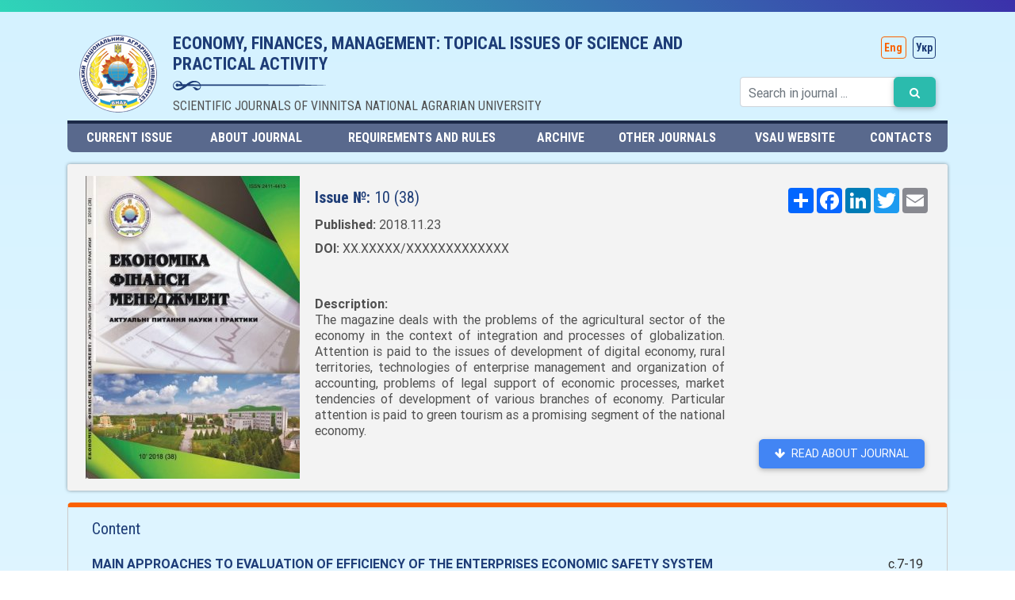

--- FILE ---
content_type: text/html; charset=UTF-8
request_url: http://efm.vsau.org/en/num/10-38
body_size: 9035
content:
<!DOCTYPE html>
<html lang="en">

<head>
    <meta charset="UTF-8">
    <meta name="viewport" content="width=device-width, initial-scale=1.0">
    <meta http-equiv="X-UA-Compatible" content="ie=edge">
    <meta name="robots" content="index, follow">
    <meta name="csrf-token" content="tzcAe8E61mf2x6jQ1uijvnYVAta5E4O5Z3xmc3Mz">
    <title>Economy, finances, management: Topical issues of science and practical activity - Issue №: 10 (38) / VSAU journals</title>
<meta name="description" content="The magazine deals with the problems of the agricultural sector of the economy in the context of integration and processes of globalization. Attention..." />
<!-- Facebook / Open Graph -->
<meta property="og:url" content="http://efm.vsau.org/en/num/10-38">
<meta property="og:title" content="Economy, finances, management: Topical issues of science and practical activity - Issue №: 10 (38)">
<meta property="og:type" content="website"/>
<meta property="og:image" content="efm.vsau.org/storage/numbers/February2020/oNKQXtD1f30DtocYzQpF.jpg">
<meta property="og:description" content="The magazine deals with the problems of the agricultural sector of the economy in the context of integration and processes of globalization. Attention...">
<meta property="og:locale" content="en">
<meta property="og:site_name" content="SCIENTIFIC JOURNALS OF VINNITSA NATIONAL AGRARIAN UNIVERSITY"/>
<link rel="canonical" href="http://efm.vsau.org/en/num/10-38" />
    <link href="https://stackpath.bootstrapcdn.com/bootstrap/4.3.1/css/bootstrap.min.css" rel="stylesheet"
        integrity="sha384-ggOyR0iXCbMQv3Xipma34MD+dH/1fQ784/j6cY/iJTQUOhcWr7x9JvoRxT2MZw1T" crossorigin="anonymous">
    <link
        href="https://fonts.googleapis.com/css?family=Roboto+Condensed:300,400,700|Roboto:300,400,700&amp;subset=cyrillic"
        rel="stylesheet">
    <link rel="stylesheet" href="https://maxcdn.bootstrapcdn.com/font-awesome/4.7.0/css/font-awesome.min.css">
    <link rel="icon" sizes="16x16" href="/img/fav-agr.ico">
    <link rel="stylesheet" href="/css/style.css">
    <link rel="stylesheet" href="/css/mdb.min.css">
</head>
<body>
    <div id="wrap">
        <header class="custom-gradient">
            <a href="#" class="to-top"><i class="fa fa-chevron-up"></i></a>
            <nav class="jnb navbar fixed-top navbar-expand-lg navbar-dark scrolling-navbar full-bg-img py-0">
                <div class="container">


                    <div class="align-self-center pull-right d-lg-none">

                            <a href="http://efm.vsau.org/locale/en" class="d-inline-flex pl-1 mt-1 uk">
                                <span class="header-lang roboto-condensed font-weight-bold lang-uk  active">Eng</span>
                            </a>
                            <a href="http://efm.vsau.org/locale/uk" class="d-inline-flex pl-1 mt-1 en">
                                <span class="header-lang roboto-condensed font-weight-bold lang-en ">Укр</span>
                            </a>

                    </div>
                    <form class="d-lg-none" action="http://efm.vsau.org/search" method="POST" role="search">
                            <input type="hidden" name="_token" value="tzcAe8E61mf2x6jQ1uijvnYVAta5E4O5Z3xmc3Mz">
                            <div class="srch input-group">
                                <input type="text" class="form-control" name="q"
                                    placeholder="Search in journal ...">
                                    <button type="submit" class="btn btn-default">
                                            <i class="fa fa-search"></i>
                                    </button>
                                
                            </div>
                        </form>
                    <button class="navbar-toggler borser-0" type="button" data-toggle="modal"
                        data-target="#menuModalGamb">
                        <span class="navbar-toggler-icon"></span>
                    </button>
                    <div class="collapse navbar-collapse" id="navbarSupportedContent">
                        <ul class="navbar-nav mr-auto">
                            
                        </ul>

                    </div>
                </div>
            </nav>
        </header>
        <main>
            <section class="header-bg-page pt-5 pt-lg-4">
                <section class="jsctop sctop mob-bg-wh">
                    <div class="container">
                        <div class="align-items-center row mt-3 mt-lg-0">
                            <div class="logoimg col-3 col-sm-3 col-md-2 col-lg-1">
                                <a href="/"><img class="mx-auto img-fluid mb-2 mb-lg-0" src="/img/logo.png"
                                        alt="logo"></a>
                            </div>
                            <div class="topjname col-9 col-md-8 col-lg-8">
                                <h1 class="header-title text-uppercase font-weight-bold roboto-condensed">Economy, finances, management: Topical issues of science and practical activity
                                </h1>
                                <img class="d-none d-lg-block d-xl-block img-fluid" src="/img/space.png" alt="space">
                                <span class="ptop d-lg-block d-xl-block roboto-condensed">SCIENTIFIC JOURNALS OF VINNITSA NATIONAL AGRARIAN UNIVERSITY</span>
                            </div>
                            <div class="col-lg-3 mr-auto d-none d-lg-block pt-2" style="
                                    /*background-image: url('/img/header-jurnali2.png');*/
                                    background-repeat: no-repeat;
                                    background-position: left bottom;
                                    height: 118px;
                                    /* background-size: contain; */
                                ">
                                <div class="float-right">
                                    <a href="http://efm.vsau.org/locale/en" class="d-inline-flex pl-1 mt-1 en">
                                        <span class="header-lang roboto-condensed font-weight-bold lang-en active">Eng</span>
                                    </a>
                                    <a href="http://efm.vsau.org/locale/uk" class="d-inline-flex pl-1 mt-1 uk">
                                        <span
                                            class="header-lang roboto-condensed font-weight-bold lang-uk ">Укр</span>
                                    </a>
                                    <!-- <a href="http://efm.vsau.org/locale/ru" class="d-inline-flex pl-1 mt-1 ru">
                                        <span class="header-lang roboto-condensed font-weight-bold lang-ru ">Рос</span>
                                    </a> -->
                                </div>
                                <form action="http://efm.vsau.org/search" method="POST" role="search">
                                    <input type="hidden" name="_token" value="tzcAe8E61mf2x6jQ1uijvnYVAta5E4O5Z3xmc3Mz">
                                    <div class="srch input-group">
                                        <input type="text" class="form-control" name="q"
                                            placeholder="Search in journal ...">
                                            <button type="submit" class="btn btn-default">
                                                    <i class="fa fa-search"></i>
                                            </button>
                                        
                                    </div>
                                </form>
                            </div>
                        </div>
                    </div>
                </section>

                <div class="container d-none d-lg-block">
    <nav class="main-navi navbar navbar-expand-lg navbar-dark text-uppercase font-weight-bold px-5">
        <ul class="navbar-nav border-bottom-r mdb-color lighten-1">
            <li class="nav-item">
                <a class="nav-link roboto-condensed nav-item first" href="/"  >Current issue</a>
            </li>
            <li class="nav-item">
                <a class="nav-link roboto-condensed nav-item" href="/#about"  >About journal</a>
                <ul class="subnav">
                    <li><a href="/#about">Journal description</a></li>
                    <li><a href="/#problematic">Topics of the journal</a></li>
                    <li><a href="http://efm.vsau.org/en/pages/editorial-board">Editorial Board</a></li>
                </ul>
            </li>
            <li class="nav-item">
                <a class="nav-link roboto-condensed nav-item" href="#"  >Requirements and rules</a>
                <ul class="subnav">
                    <li><a href="http://efm.vsau.org/en/pages/requirements-for-submission-and-registration"> Requirements for submission and registration</a></li>
                    <li><a href="http://efm.vsau.org/en/pages/review-rules"> Review rules</a></li>
                </ul>
            </li>
            <li class="nav-item">
                <a class="nav-link roboto-condensed nav-item" href="http://efm.vsau.org/en/archive"  >Archive</a>
            </li>
            <li class="nav-item">
                <a class="nav-link roboto-condensed nav-item" href="http://journals.vsau.org">Other journals</a>
            </li>
            <li class="nav-item">
                <a class="nav-link roboto-condensed nav-item" href="https://vsau.org">VSAU website</a>
            </li>
            <li class="nav-item">
                <a class="nav-link roboto-condensed nav-item" href="http://efm.vsau.org/en/pages/%D1%81ontacts">Сontacts</a>
            </li>
        </ul>
    </nav>
</div><div class="container">
    <div class="row">
        <div class="cblock card-body d-flex p-2 rector-tab-item"
            style="box-shadow: 0 0 4px rgba(0, 0, 0, 0.4);border-radius: 3px;background-color: #f3f3f3;">
            <div class="container">
            <div class="row">
            <div class="bigcover col-xl-3 col-lg-4 col-md-3 col-sm-3 col-xs-12 col-12">
                <img src="/storage/numbers/February2020/oNKQXtD1f30DtocYzQpF.jpg" alt="">

            </div>

            <div class="prn col-xl-6 col-lg-5 col-md-9 col-sm-9 col-xs-12 col-12">

                <p class="h5 font-weight-bold roboto-condensed primary-text pt-3 pb-1">
                    <strong>Issue №:</strong> 10 (38)
                </p>

                <div class="dets"><strong>Published: </strong> 2018.11.23
                </div>
                <div class="dets"><strong>DOI:</strong> XX.XXXXX/XXXXXXXXXXXXX </div>
                <br>
                <br>
                <div class="dets"><strong>Description:</strong>
                    <br>
                    The magazine deals with the problems of the agricultural sector of the economy in the context of integration and processes of globalization. Attention is paid to the issues of development of digital economy, rural territories, technologies of enterprise management and organization of accounting, problems of legal support of economic processes, market tendencies of development of various branches of economy. Particular attention is paid to green tourism as a promising segment of the national economy. </div>
                <br>


            </div>
            <div class="col-xl-3 col-lg-3 col-md-12 col-sm-12 col-xs-12 col-12">
                <!-- AddToAny BEGIN -->
                <div class="float-right a2a_kit a2a_kit_size_32 a2a_default_style">
                    <a class="a2a_dd" href="https://www.addtoany.com/share"></a>
                    <a class="a2a_button_facebook"></a>
                    <a class="a2a_button_linkedin"></a>
                    <a class="a2a_button_twitter"></a>
                    <a class="a2a_button_email"></a>
                </div>
                <script>
                    var a2a_config = a2a_config || {};
            a2a_config.locale = "uk";
                </script>
                <script async src="https://static.addtoany.com/menu/page.js"></script>
                <!-- AddToAny END -->


                <a href="#about" class="jdetails btn btn-primary mt-0 py-1 py-lg-2 waves-effect waves-light"
                    style="font-size: 14px;"><i class="fa fa-arrow-down"></i> Read about journal</a>
            </div>
            </div>
            </div>



        </div>
        <div class="orangetop col-xl-12 col-lg-12 col-md-12 col-sm-12 col-xs-12">
            <p class="h5 font-weight-bold roboto-condensed primary-text pt-3 pb-1">
                Content
            </p>
            <div>
                                <div class="bordash col-xl-12 col-lg-12 col-md-12 col-sm-12 col-xs-12">
                    <div class="artitle">
                        <a class="artlink" href="http://efm.vsau.org/en/particles/main-approaches-to-evaluation-of-efficiency-of-the-enterprises-economic-safety-system">MAIN APPROACHES TO EVALUATION OF EFFICIENCY OF THE  ENTERPRISES ECONOMIC SAFETY SYSTEM</a>
                        <div class="art-pages float-right">c.7-19</div>
                    </div>                    
                    <div class="doi"><strong>Author(s):</strong>
                                                <a href="http://efm.vsau.org/author/BILYK%20V">BILYK V </a>&nbsp;
                                            </div>
                    <div class="doi"><strong>DOI:</strong> XX.XXXXX/XXXXXXXXXXXXX </div>
                                                           <a href="/storage/articles/February2020/Mgwv4AlZEZGiw2ioF8BZ.pdf"
                        class="btn btn-primary mt-0 py-1 py-lg-2 waves-effect waves-light" style="font-size: 14px;"
                        target="_blank"><i class="fa fa-file-pdf-o"></i> PDF</a>
                                   </div>
                                <div class="bordash col-xl-12 col-lg-12 col-md-12 col-sm-12 col-xs-12">
                    <div class="artitle">
                        <a class="artlink" href="http://efm.vsau.org/en/particles/implementation-of-respective-processes-of-human-resources-development-in-the-united-national-territorial-communities-as-a-socialized-capital-of-the-region">IMPLEMENTATION OF RESPECTIVE PROCESSES OF HUMAN RESOURCES  DEVELOPMENT IN THE UNITED NATIONAL TERRITORIAL  COMMUNITIES AS A SOCIALIZED CAPITAL OF THE REGION</a>
                        <div class="art-pages float-right">c.20-31</div>
                    </div>                    
                    <div class="doi"><strong>Author(s):</strong>
                                                <a href="http://efm.vsau.org/author/PEREVERZIEVA%20A">PEREVERZIEVA A </a>&nbsp;
                                                <a href="http://efm.vsau.org/author/BOGUSLAVSKAYA%20S">BOGUSLAVSKAYA S </a>&nbsp;
                                            </div>
                    <div class="doi"><strong>DOI:</strong> XX.XXXXX/XXXXXXXXXXXXX </div>
                                   </div>
                                <div class="bordash col-xl-12 col-lg-12 col-md-12 col-sm-12 col-xs-12">
                    <div class="artitle">
                        <a class="artlink" href="http://efm.vsau.org/en/particles/digital-economy-as-the-base-for-positive-image-of-the-region-forming">DIGITAL ECONOMY AS THE BASE FOR POSITIVE IMAGE OF  THE REGION FORMING</a>
                        <div class="art-pages float-right">c.32-40</div>
                    </div>                    
                    <div class="doi"><strong>Author(s):</strong>
                                                <a href="http://efm.vsau.org/author/KOLIADENKO%20S.">KOLIADENKO S. </a>&nbsp;
                                            </div>
                    <div class="doi"><strong>DOI:</strong> XX.XXXXX/XXXXXXXXXXXXX </div>
                                                           <a href="/storage/articles/February2020/MaGIRsDsoACDu1ExhiSg.pdf"
                        class="btn btn-primary mt-0 py-1 py-lg-2 waves-effect waves-light" style="font-size: 14px;"
                        target="_blank"><i class="fa fa-file-pdf-o"></i> PDF</a>
                                   </div>
                                <div class="bordash col-xl-12 col-lg-12 col-md-12 col-sm-12 col-xs-12">
                    <div class="artitle">
                        <a class="artlink" href="http://efm.vsau.org/en/particles/applied-aspects-of-the-state-s-social-and-economic-policy-developing-a-program-of-measures-to-support-internal-displaced-persons-on-the-basis-of-a-system-approach">APPLIED ASPECTS OF THE STATE'S SOCIAL AND ECONOMIC POLICY:  DEVELOPING A PROGRAM OF MEASURES TO SUPPORT INTERNAL  DISPLACED PERSONS ON THE BASIS OF A SYSTEM APPROACH</a>
                        <div class="art-pages float-right">c.41-50</div>
                    </div>                    
                    <div class="doi"><strong>Author(s):</strong>
                                                <a href="http://efm.vsau.org/author/PUTINTSEV%20A">PUTINTSEV A </a>&nbsp;
                                            </div>
                    <div class="doi"><strong>DOI:</strong> XX.XXXXX/XXXXXXXXXXXXX </div>
                                                           <a href="/storage/articles/February2020/uwXDTL0Jmi50nqi2cOfT.pdf"
                        class="btn btn-primary mt-0 py-1 py-lg-2 waves-effect waves-light" style="font-size: 14px;"
                        target="_blank"><i class="fa fa-file-pdf-o"></i> PDF</a>
                                   </div>
                                <div class="bordash col-xl-12 col-lg-12 col-md-12 col-sm-12 col-xs-12">
                    <div class="artitle">
                        <a class="artlink" href="http://efm.vsau.org/en/particles/methodological-approaches-to-estimation-of-sustainability-of-the-region-development">METHODOLOGICAL APPROACHES TO ESTIMATION OF SUSTAINABILITY  OF THE REGION DEVELOPMENT</a>
                        <div class="art-pages float-right">c.51-62</div>
                    </div>                    
                    <div class="doi"><strong>Author(s):</strong>
                                                <a href="http://efm.vsau.org/author/PIDVALNA%20O.">PIDVALNA O. </a>&nbsp;
                                                <a href="http://efm.vsau.org/author/BONDARENKO-BEREGOVYCH%20%20V.">BONDARENKO-BEREGOVYCH  V. </a>&nbsp;
                                                <a href="http://efm.vsau.org/author/CHECHETOVA%20N">CHECHETOVA N </a>&nbsp;
                                            </div>
                    <div class="doi"><strong>DOI:</strong> XX.XXXXX/XXXXXXXXXXXXX </div>
                                                           <a href="/storage/articles/February2020/ds2FJWfILV2gT6SB6ImN.pdf"
                        class="btn btn-primary mt-0 py-1 py-lg-2 waves-effect waves-light" style="font-size: 14px;"
                        target="_blank"><i class="fa fa-file-pdf-o"></i> PDF</a>
                                   </div>
                                <div class="bordash col-xl-12 col-lg-12 col-md-12 col-sm-12 col-xs-12">
                    <div class="artitle">
                        <a class="artlink" href="http://efm.vsau.org/en/particles/features-of-cargo-transportation-of-grain-crops-by-sea-transport">FEATURES OF CARGO TRANSPORTATION OF GRAIN CROPS BY SEA TRANSPORT</a>
                        <div class="art-pages float-right">c.63-75</div>
                    </div>                    
                    <div class="doi"><strong>Author(s):</strong>
                                                <a href="http://efm.vsau.org/author/POTAPOVA%20N.">POTAPOVA N. </a>&nbsp;
                                                <a href="http://efm.vsau.org/author/USCHKALENKO%20I">USCHKALENKO I </a>&nbsp;
                                                <a href="http://efm.vsau.org/author/KACHUROVSKYY%20S">KACHUROVSKYY S </a>&nbsp;
                                            </div>
                    <div class="doi"><strong>DOI:</strong> XX.XXXXX/XXXXXXXXXXXXX </div>
                                                           <a href="/storage/articles/February2020/bSINlxeiZcuDBNM4vOtG.pdf"
                        class="btn btn-primary mt-0 py-1 py-lg-2 waves-effect waves-light" style="font-size: 14px;"
                        target="_blank"><i class="fa fa-file-pdf-o"></i> PDF</a>
                                   </div>
                                <div class="bordash col-xl-12 col-lg-12 col-md-12 col-sm-12 col-xs-12">
                    <div class="artitle">
                        <a class="artlink" href="http://efm.vsau.org/en/particles/forming-the-management-integrated-social-responsible-system-in-the-context-of-agricultural-enterprises-sustainable-development">FORMING THE MANAGEMENT INTEGRATED SOCIAL RESPONSIBLE  SYSTEM IN THE CONTEXT OF AGRICULTURAL ENTERPRISES’  SUSTAINABLE DEVELOPMENT</a>
                        <div class="art-pages float-right">c.76-91</div>
                    </div>                    
                    <div class="doi"><strong>Author(s):</strong>
                                                <a href="http://efm.vsau.org/author/MAZUR%20V.">MAZUR V. </a>&nbsp;
                                                <a href="http://efm.vsau.org/author/HERASYMENKO%20J">HERASYMENKO J </a>&nbsp;
                                            </div>
                    <div class="doi"><strong>DOI:</strong> XX.XXXXX/XXXXXXXXXXXXX </div>
                                                           <a href="/storage/articles/February2020/Z7YRwp4UNMJvF6KSCQMO.pdf"
                        class="btn btn-primary mt-0 py-1 py-lg-2 waves-effect waves-light" style="font-size: 14px;"
                        target="_blank"><i class="fa fa-file-pdf-o"></i> PDF</a>
                                   </div>
                                <div class="bordash col-xl-12 col-lg-12 col-md-12 col-sm-12 col-xs-12">
                    <div class="artitle">
                        <a class="artlink" href="http://efm.vsau.org/en/particles/forms-and-mechanisms-of-management-in-the-regional-housing-and-utility-services">FORMS AND MECHANISMS OF MANAGEMENT IN THE REGIONAL  HOUSING AND UTILITY SERVICES</a>
                        <div class="art-pages float-right">c.146-154</div>
                    </div>                    
                    <div class="doi"><strong>Author(s):</strong>
                                                <a href="http://efm.vsau.org/author/HONCHARUK%20V">HONCHARUK V </a>&nbsp;
                                            </div>
                    <div class="doi"><strong>DOI:</strong> XX.XXXXX/XXXXXXXXXXXXX </div>
                                                           <a href="/storage/articles/February2020/QlrraFcnWSPD2nERPUWp.pdf"
                        class="btn btn-primary mt-0 py-1 py-lg-2 waves-effect waves-light" style="font-size: 14px;"
                        target="_blank"><i class="fa fa-file-pdf-o"></i> PDF</a>
                                   </div>
                                <div class="bordash col-xl-12 col-lg-12 col-md-12 col-sm-12 col-xs-12">
                    <div class="artitle">
                        <a class="artlink" href="http://efm.vsau.org/en/particles/mathematical-and-simulation-modeling-of-operation-processes-in-the-concentration-node-of-hybrid-logistic-transaction-flows">MATHEMATICAL AND SIMULATION MODELING OF OPERATION  PROCESSES IN THE CONCENTRATION NODE OF HYBRID LOGISTIC  TRANSACTION FLOWS</a>
                        <div class="art-pages float-right">c.92-107</div>
                    </div>                    
                    <div class="doi"><strong>Author(s):</strong>
                                                <a href="http://efm.vsau.org/author/PIDHURSKYI%20%D0%9E">PIDHURSKYI О </a>&nbsp;
                                            </div>
                    <div class="doi"><strong>DOI:</strong> XX.XXXXX/XXXXXXXXXXXXX </div>
                                                           <a href="/storage/articles/February2020/zslKzjIzD6hHBeSZy7YW.pdf"
                        class="btn btn-primary mt-0 py-1 py-lg-2 waves-effect waves-light" style="font-size: 14px;"
                        target="_blank"><i class="fa fa-file-pdf-o"></i> PDF</a>
                                   </div>
                                <div class="bordash col-xl-12 col-lg-12 col-md-12 col-sm-12 col-xs-12">
                    <div class="artitle">
                        <a class="artlink" href="http://efm.vsau.org/en/particles/features-of-financial-potential-of-agrarian-enterprises-management-in-conditions-of-transformation-changes">FEATURES OF FINANCIAL POTENTIAL OF AGRARIAN ENTERPRISES MANAGEMENT IN CONDITIONS OF TRANSFORMATION CHANGES</a>
                        <div class="art-pages float-right">c.119-132</div>
                    </div>                    
                    <div class="doi"><strong>Author(s):</strong>
                                                <a href="http://efm.vsau.org/author/MAZUR%20V.">MAZUR V. </a>&nbsp;
                                                <a href="http://efm.vsau.org/author/MELNYK%20A">MELNYK A </a>&nbsp;
                                                <a href="http://efm.vsau.org/author/KUBAI%20%20%D0%9E">KUBAI  О </a>&nbsp;
                                            </div>
                    <div class="doi"><strong>DOI:</strong> XX.XXXXX/XXXXXXXXXXXXX </div>
                                                           <a href="/storage/articles/February2020/WKgwa8OZFG8GgQzWUkfN.pdf"
                        class="btn btn-primary mt-0 py-1 py-lg-2 waves-effect waves-light" style="font-size: 14px;"
                        target="_blank"><i class="fa fa-file-pdf-o"></i> PDF</a>
                                   </div>
                                <div class="bordash col-xl-12 col-lg-12 col-md-12 col-sm-12 col-xs-12">
                    <div class="artitle">
                        <a class="artlink" href="http://efm.vsau.org/en/particles/essence-and-content-of-financial-supply-of-agricultural-enterprises-activity">ESSENCE AND CONTENT OF FINANCIAL SUPPLY OF AGRICULTURAL  ENTERPRISES' ACTIVITY</a>
                        <div class="art-pages float-right">c.133-145</div>
                    </div>                    
                    <div class="doi"><strong>Author(s):</strong>
                                                <a href="http://efm.vsau.org/author/IATSUKH%20O">IATSUKH O </a>&nbsp;
                                            </div>
                    <div class="doi"><strong>DOI:</strong> XX.XXXXX/XXXXXXXXXXXXX </div>
                                                           <a href="/storage/articles/February2020/ZINOP3JFe2hEzagt3Vqm.pdf"
                        class="btn btn-primary mt-0 py-1 py-lg-2 waves-effect waves-light" style="font-size: 14px;"
                        target="_blank"><i class="fa fa-file-pdf-o"></i> PDF</a>
                                   </div>
                                <div class="bordash col-xl-12 col-lg-12 col-md-12 col-sm-12 col-xs-12">
                    <div class="artitle">
                        <a class="artlink" href="http://efm.vsau.org/en/particles/features-of-insurance-in-the-field-of-tourism">FEATURES OF INSURANCE IN  THE FIELD OF TOURISM</a>
                        <div class="art-pages float-right">c.108-118</div>
                    </div>                    
                    <div class="doi"><strong>Author(s):</strong>
                                                <a href="http://efm.vsau.org/author/O.V.%20MARTSENYUK-ROZARYONOV%D0%90%20">O.V. MARTSENYUK-ROZARYONOVА  </a>&nbsp;
                                            </div>
                    <div class="doi"><strong>DOI:</strong> XX.XXXXX/XXXXXXXXXXXXX </div>
                                                           <a href="/storage/articles/February2020/4i6TgsVv14SNsOhi4Lwx.pdf"
                        class="btn btn-primary mt-0 py-1 py-lg-2 waves-effect waves-light" style="font-size: 14px;"
                        target="_blank"><i class="fa fa-file-pdf-o"></i> PDF</a>
                                   </div>
                            </div>
            <a class="allnumbers" href="http://efm.vsau.org/en/num">All journal issues <i
                    class="fa fa-arrow-circle-o-right"></i></a>
        </div>
        <div id="about" class="orangetop col-xl-12 col-lg-12 col-md-12 col-sm-12 col-xs-12">
            <p class="h5 font-weight-bold roboto-condensed primary-text pt-3 pb-1">
                About journal
            </p>
            <div class="npl col-xl-12 col-lg-12 col-md-12 col-sm-12 col-xs-12">
            
            <div class="doi"><div class="dlabel">Topics of the journal:</div> <p>051 Economics</p>
<p>071 Accounting and taxation</p>
<p>072 Finance, banking and insurance</p>
<p>073 Management</p>
<p>075 Marketing</p>
<p>076 Business, trade and exchange activities</p>
<p>241 Hotel, restaurant and catering&nbsp;</p>
<p>281 Public administration</p>
<p>&nbsp;</p> </div>
            <div class="doi kwords"><strong>Keywords:</strong>
                                                <a href="http://efm.vsau.org/keyword/economic%20thought">
                    economic thought
                </a>
                                    ,
                                                <a href="http://efm.vsau.org/keyword/productive%20forces">
                    productive forces
                </a>
                                    ,
                                                <a href="http://efm.vsau.org/keyword/production%20and%20economic%20activity">
                    production and economic activity
                </a>
                                    ,
                                                <a href="http://efm.vsau.org/keyword/innovation%20and%20investment%20activity">
                    innovation and investment activity
                </a>
                                    ,
                                                <a href="http://efm.vsau.org/keyword/business">
                    business
                </a>
                                    ,
                                                <a href="http://efm.vsau.org/keyword/market%20infrastructure">
                    market infrastructure
                </a>
                                    ,
                                                <a href="http://efm.vsau.org/keyword/economics">
                    economics
                </a>
                                    ,
                                                <a href="http://efm.vsau.org/keyword/management">
                    management
                </a>
                                    ,
                                                <a href="http://efm.vsau.org/keyword/accounting">
                    accounting
                </a>
                                    ,
                                                <a href="http://efm.vsau.org/keyword/finance">
                    finance
                </a>
                                    ,
                                                <a href="http://efm.vsau.org/keyword/logistics">
                    logistics
                </a>
                                    ,
                                                <a href="http://efm.vsau.org/keyword/modeling">
                    modeling
                </a>
                                    ,
                                                <a href="http://efm.vsau.org/keyword/mathematical%20methods">
                    mathematical methods
                </a>
                                    ,
                                                <a href="http://efm.vsau.org/keyword/information%20technologies">
                    information technologies
                </a>
                                            </div>
            <div class="doi"><div class="dlabel">Key information:</div></div>
            <div class="doi"><strong>ISSN (print): </strong> 2411-4413 </div>
            
            <div class="doi"><strong>DOI: </span> 10.37128 </strong>
          
            <div class="doi"> <p class="MsoNormal" style="mso-margin-top-alt: auto; mso-margin-bottom-alt: auto; text-align: justify; line-height: normal;"><strong>The journal &ldquo;Economy, finances, management: Topical issues of science and practice&rdquo; is included in the "List of Scientific Professional Editions of Ukraine".&nbsp;</strong></p>
<p class="MsoNormal" style="mso-margin-top-alt: auto; mso-margin-bottom-alt: auto; text-align: justify; line-height: normal;"><strong>The scientific edition is assigned the Category "Б" in the field of economics in specialties 051, 071, 072, 073, 075, 076, 241, 281</strong></p>
<p class="MsoNormal" style="mso-margin-top-alt: auto; mso-margin-bottom-alt: auto; text-align: justify; line-height: normal;"><strong>(<a href="https://mon.gov.ua/ua/nauka/nauka/atestaciya-kadriv-vishoyi-kvalifikaciyi/naukovi-fahovi-vidannya">Order of the Ministry of Education and Science of Ukraine No. 249, March 17, 2020</a>).</strong></p>
<p class="MsoNormal" style="mso-margin-top-alt: auto; mso-margin-bottom-alt: auto; text-align: justify; line-height: normal;"><strong>The journal &ldquo;Economy, finances, management: Topical issues of science and practice&rdquo; has a Digital Object Identifier (DOI)</strong></p>
<p class="MsoNormal" style="mso-margin-top-alt: auto; mso-margin-bottom-alt: auto; text-align: justify; line-height: normal;"><strong>The journal &ldquo;Economy, finances, management: Topical issues of science and practice&rdquo; is indexed in such database as Index Copernicus Value (https://journals.indexcopernicus.com/search/form)</strong></p>
<p class="MsoNormal" style="mso-margin-top-alt: auto; mso-margin-bottom-alt: auto; text-align: justify; line-height: normal;">&nbsp;</p>
<p class="MsoNormal" style="mso-margin-top-alt: auto; mso-margin-bottom-alt: auto; text-align: justify; line-height: normal;"><span style="font-family: Verdana, sans-serif;">The editorial board of the journal is guided by the principles of scientific, objectivity, professionalism, informational support of the most significant innovative researches, observance of standards of publishing ethics.</span></p>
<p class="MsoNormal" style="mso-margin-top-alt: auto; mso-margin-bottom-alt: auto; text-align: justify; line-height: normal;"><span style="font-family: Verdana, sans-serif;"><strong>The purpose of the journal</strong> "Economics, finances, management: Topical issues of science and practical activity&raquo; is the coverage of leading scientific ideas in the economic, financial and management activities of the sectors of the national economy and the involvement of representatives of the domestic and foreign scientific professional community.</span></p>
<p class="MsoNormal" style="mso-margin-top-alt: auto; mso-margin-bottom-alt: auto; text-align: justify; line-height: normal;">&nbsp;</p>
<p class="MsoNormal" style="mso-margin-top-alt: auto; mso-margin-bottom-alt: auto; text-align: justify; line-height: normal;"><strong><span style="font-family: Verdana, sans-serif;">Objectives of the journal:</span></strong></p>
<ul>
<li class="MsoNormal" style="mso-margin-top-alt: auto; mso-margin-bottom-alt: auto; text-align: justify; line-height: normal;"><span style="font-family: Verdana, sans-serif;">publication of research findings on innovation in the economy, financial and management spheres, innovation of production processes;</span></li>
<li class="MsoNormal" style="mso-margin-top-alt: auto; mso-margin-bottom-alt: auto; text-align: justify; line-height: normal;"><span style="font-family: Verdana, sans-serif;">expanding partnerships with international scientific publishing organizations;</span></li>
<li class="MsoNormal" style="mso-margin-top-alt: auto; mso-margin-bottom-alt: auto; text-align: justify; line-height: normal;"><span style="font-family: Verdana, sans-serif;">enhancing the culture of reviewing and annotating published material;</span></li>
<li class="MsoNormal" style="mso-margin-top-alt: auto; mso-margin-bottom-alt: auto; text-align: justify; line-height: normal;"><span style="font-family: Verdana, sans-serif;">adherence to editorial ethics.</span></li>
</ul>
<p class="MsoNormal" style="mso-margin-top-alt: auto; mso-margin-bottom-alt: auto; text-align: justify; line-height: normal;">&nbsp;</p>
<p class="MsoNormal" style="mso-margin-top-alt: auto; mso-margin-bottom-alt: auto; text-align: justify; line-height: normal;"><span lang="EN-US" style="font-size: 10.5pt; font-family: 'Verdana',sans-serif; mso-fareast-font-family: 'Times New Roman'; mso-bidi-font-family: 'Times New Roman'; color: #444444; mso-ansi-language: EN-US; mso-fareast-language: RU;">Article publishing is a paid service. Cost for printing in professional publications in accordance with the Decree of the Cabinet of Ministers of Ukraine of August 27, 2010 No. 796 "On approval of the list of paid services that can be provided by state educational institutions, other institutions of the educational system belonging to state and communal ownership" and the order Rector of the Higher Education University Mazura VA dated March 14, 2018 No. 93 &ldquo;On setting the cost of printing in professional editions of the University&rdquo;.</span></p>
<p class="MsoNormal" style="mso-margin-top-alt: auto; mso-margin-bottom-alt: auto; text-align: justify; line-height: normal;"><span lang="EN-US" style="font-size: 10.5pt; font-family: 'Verdana',sans-serif; mso-fareast-font-family: 'Times New Roman'; mso-bidi-font-family: 'Times New Roman'; color: #444444; mso-ansi-language: EN-US; mso-fareast-language: RU;">The cost of printing one page in professional editions of the university is 60 UAH.</span></p>
<p class="MsoNormal" style="mso-margin-top-alt: auto; mso-margin-bottom-alt: auto; text-align: justify; line-height: normal;"><span lang="EN-US" style="font-size: 10.5pt; font-family: 'Verdana',sans-serif; mso-fareast-font-family: 'Times New Roman'; mso-bidi-font-family: 'Times New Roman'; color: #444444; mso-ansi-language: EN-US; mso-fareast-language: RU;">An additional copy of the magazine with the mailing list costs 450 UAH.</span></p>
<p class="MsoNormal" style="mso-margin-top-alt: auto; mso-margin-bottom-alt: auto; text-align: justify; line-height: normal;"><span lang="EN-US" style="font-size: 10.5pt; font-family: 'Verdana',sans-serif; mso-fareast-font-family: 'Times New Roman'; mso-bidi-font-family: 'Times New Roman'; color: #444444; mso-ansi-language: EN-US; mso-fareast-language: RU;">Recipient: Vinnytsia National Agrarian University MFO 820172 Current account No. 31256282102055 Code 00497236 Bank State Treasury Service of Ukraine, Kyiv. VAT payer code 004972302286. Registration number 100271744. Purpose of payment: for printing an article in the journal: &rdquo;Economy, finances, management: Topical issues of science and practical activity "</span></p> </div>
           
            
            <div class="doi"><span class="dlabel">History of journal: </span> <p class="MsoNormal" style="mso-margin-top-alt: auto; mso-margin-bottom-alt: auto; text-align: justify; line-height: normal;"><span lang="EN-US" style="font-size: 10.5pt; font-family: 'Verdana',sans-serif; mso-fareast-font-family: 'Times New Roman'; mso-bidi-font-family: 'Times New Roman'; color: #444444; mso-ansi-language: EN-US; mso-fareast-language: RU;">It was founded in 1997 under the name "Bulletin of the Vinnytsia State Agricultural Institute". In 2010-2014 he was published under the title &ldquo;Collection of scientific works of Vinnitsa National Agrarian University&rdquo;.</span></p>
<p class="MsoNormal" style="mso-margin-top-alt: auto; mso-margin-bottom-alt: auto; text-align: justify; line-height: normal;"><span lang="EN-US" style="font-size: 10.5pt; font-family: 'Verdana',sans-serif; mso-fareast-font-family: 'Times New Roman'; mso-bidi-font-family: 'Times New Roman'; color: #444444; mso-ansi-language: EN-US; mso-fareast-language: RU;">From 2015 &rdquo;Economy, finances, management: Topical issues of science and practical activity&rdquo; (Certificate of State Registration of Mass Media No. 21154-10954 of PR as of December 31, 2014)</span></p>
<p class="MsoNormal" style="mso-margin-top-alt: auto; mso-margin-bottom-alt: auto; text-align: justify; line-height: normal;"><span style="font-family: Verdana, sans-serif;">According to the decision of National Council of Television and Radio Broadcasting of Ukraine from 25.04.2024 No. 1337 the scientific journal &laquo;Economy, finances, management: topical issues of science and practical activity&raquo; has the ID of the Media R30-05171.</span></p>
<p class="MsoNormal" style="mso-margin-top-alt: auto; mso-margin-bottom-alt: auto; text-align: justify; line-height: normal;">&nbsp;</p> </div>
            </div>
            <br>
        </div>


    </div>
</div>
        </main>
    </div>
    <div class="modal fade left" id="menuModalGamb" tabindex="-1" role="dialog" aria-labelledby="menuModalGambLabel"
    aria-hidden="true">
    <div class="modal-dialog modal-full-height modal-left" role="document">
        <div class="modal-content">
            <div class="modal-header d-block border-bottom-0 pb-0">
                <div class="container">
                    <div class="row pb-3" style="border-bottom: 1px solid #a2bde6;">
                        <div class="col-10">
                            <a id="menuModalGambLabel" class="modal-title" href="https://vsau.org/"><img
                                    class="mx-auto img-fluid" src="/img/logomenu.png"
                                    alt="Economy, finances, management: Topical issues of science and practical activity"></a>
                            <p class="menuModalGambLabel">Economy, finances, management: Topical issues of science and practical activity</p>
                        </div>
                        <div class="col-2">
                            <button type="button" class="close pr-3 pt-3" data-dismiss="modal" aria-label="Close">
                                <span aria-hidden="true"><img class="mx-auto img-fluid" src="/img/closebtns.png"
                                        alt="clouseBtn"></span>
                            </button>
                        </div>
                    </div>
                </div>
            </div>
            <div class="modal-body">
                <div class="row">
                    <div class="col">

                        <ul class="menuModalGambUl list-unstyled my-0 py-3">
                            <li>
                                <a class="roboto-condensed p-0 nav-link"
                                    href="http://efm.vsau.org/en/pages/requirements-for-submission-and-registration">
                                     Requirements for submission and registration
                                </a>
                            </li>
                            <li>
                                <a class="roboto-condensed p-0 nav-link"
                                    href="http://efm.vsau.org/en/pages/review-rules">
                                     Review rules
                                </a>
                            </li>
                            <li>
                                    <a class="roboto-condensed p-0 nav-link" href="/"  >Current issue</a>
                                </li>

                            <div id="accordionGamb">
                                <div class="panel-title" id="headingTwo">
                                    <button class="w-100 btn btn-link collapsed lead m-0 p-0 text-left"
                                        data-toggle="collapse" data-target="#menuModalGambAh7" aria-expanded="false"
                                        aria-controls="menuModalGambAh7" href="/#about">
                                        About journal
                                    </button>
                                </div>
                                <div id="menuModalGambAh7" class="collapse" aria-labelledby="headingTwo"
                                    data-parent="#accordionGamb">
                                    <ul class="menuModalGambAh list-unstyled">
                                        <li><a class="modsubnav" href="#about">Journal description</a></li>
                                        <li><a class="modsubnav" href="#problematic">Topics of the journal</a></li>
                <li><a class="modsubnav" href="http://efm.vsau.org/en/pages/editorial-board">Editorial Board</a></li>
                                    </ul>
                                </div>
                            </div>
                            <li>
                                    <a class="roboto-condensed p-0 nav-link" href="http://efm.vsau.org/en/archive"  >Archive</a>
                                </li>
                                <li>
                                    <a class="roboto-condensed p-0 nav-link" href="http://journals.vsau.org">Other journals</a>
                                </li>
                                <li>
                                    <a class="roboto-condensed p-0 nav-link" href="https://vsau.org">VSAU website</a>
                                </li>
                                <li>
                                    <a class="roboto-condensed p-0 nav-link" href="http://efm.vsau.org/en/pages/%D1%81ontacts">Сontacts</a>
                                </li>

                            <li>
                                <a class="roboto-condensed p-0 nav-link"
                                    href="http://journals.vsau.org">Scientific journals of VSAU</a>
                            </li>
                            <li>
                                <a class="roboto-condensed p-0 nav-link"
                                    href="https://vsau.org">VSAU website</a>
                            </li>
                            <li>
                                <a class="roboto-condensed p-0 nav-link"
                                    href="http://efm.vsau.org/en/pages/%D1%81ontacts">Сontacts</a>
                            </li>
                        </ul>
                    </div>
                </div>
            </div>
        </div>
    </div>
</div>

    <footer class="page-footer font-small border-top border-warning pt-3 pt-lg-0">
        <section id="footInfo">
            <div class="container">
                <div class="row">
                    <div class="footblock col-xl-4 col-lg-4 col-md-4 col-sm-12 col-xs-12">
                        <p class="ftitle">Editorial board</p>
                        <p><strong>Chief editor:</strong> Honcharuk I.</p>
<p><strong>Chief Editor Deputy:</strong></p>
<p>Tokarchuk D.</p>
<p><strong>Executive Secretary:</strong></p>
<p><span style="color: #505050; font-family: Roboto, sans-serif;"><span style="font-size: 16px;">Vovk V.</span></span></p>
                    </div>
                    <div class="footblock col-xl-4 col-lg-4 col-md-4 col-sm-12 col-xs-12">
                        <p class="ftitle">Editor`s address</p>
                        <p>st. Sonyachna, 3<br /><br />Vinnytsia<br /><br />21008, Ukraine</p>
                    </div>
                    <div class="footblock col-xl-4 col-lg-4 col-md-4 col-sm-12 col-xs-12">
                        <p class="ftitle">Contact person</p>
                        <p>Vovk V.</p>
<p>Phone: 068-048-36-52</p>
<p>E-mail: efm_vnau@ukr.net<br /><br />Website: efm.vsau.org</p>
                    </div>
                </div>
            </div>
        </section>
        <section class="copyright mdb-color darken-3">
            <div class="container">
                <div class="row pt-3 d-flex align-items-center">
                    <div class="col-xl-6 col-lg-6 col-md-6 col-sm-12 col-xs-12 col-md-auto mr-auto">
                        <p class="text-left">© 2026. Scientific journals of VSAU</p>
                    </div>
                    <div class="col-xl-6 col-lg-6 col-md-6 col-sm-12 col-xs-12 col-md-auto">
                        <p class="text-md-right">ISSN (print): 2411-4413  </p>
                    </div>
                </div>
            </div>
        </section>
        <style>
            footer .border-warning {
                min-height: 140px;
                height: 140px;
            }
        </style>
    </footer>
    <script src="/js/jquery-3.2.1.min.js"></script>
    <script src="/js/bootstrap.min.js"></script>
</body>

</html>

--- FILE ---
content_type: text/css
request_url: http://efm.vsau.org/css/style.css
body_size: 7629
content:
/* all */
html {scroll-behavior: smooth !important;}
body {
    background-image: url(../img/fon-footer-dark.png);
background-repeat: no-repeat;
background-position: bottom;
-webkit-background-size: contain;
background-size: contain;
}

body.homepage {
    background: none;
}
.h1, .h2, .h3, .h4, .h5, .h6, h1, h2, h3, h4, h5, h6 {font-weight: 400 !important;}

body.homepage main {
    height: calc(100% - 50px);
}
.arch-image {max-width: 150px;}
.arch-im {max-width: 150px;}
.rowp p {margin-bottom: 10px !important;}
.rowp h5 {display: block !important; font-size: 21px !important; border-bottom: 3px solid #6dabff; width: 100%; line-height: 35px !important;}
.dlabel {font-weight: bold; margin-bottom: 15px; color: #1E3D77;}

#wrap {
    position: absolute;
    right: 0;
    left: 0;
    padding-bottom: 300px;
    z-index: 10;
}
footer {
    background-color: rgba(34, 50, 71, 0.9) !important;
    position: fixed;
    left: 0;
    right: 0;
    z-index: -5;
    min-height: 280px;
    color: #ffffff !important;
}

footer.homefooter {
    background-color: rgba(34, 50, 71, 0.9) !important;
    position: relative;
    min-height: 50px;
    color: #ffffff !important;
}
.srch {height: 40px; margin-top: 55px;}
.srch input {margin-right: 30px !important; padding-bottom: 13px !important; padding-left: 10px !important;}
.srch .btn {position: absolute; right: 0; z-index: 5; height: 38px; line-height: 17px; margin: 0px !important;}
.navbar {padding-right: 0px !important;}
  
#footInfo {min-height: 250px;}
.cblock h2 {display: block !important; width: 100%;}
.cblock .h5, .orangetop .h5 {margin-left: 15px; display: block !important; width: 100%; margin-top: 15px;}
.prn {padding-right: 0px !important;}

.footblock {padding-top: 20px;}
.ftitle {
    font-family: 'Roboto Condensed', sans-serif;
    border-bottom: 3px#a58f37 solid;
    padding-bottom: 5px;
    color:#fafafa;
    font-size: 18px;
    font-weight: 700;
    line-height: 18px;
}
/*#footInfo {
    background-blend-mode: overlay;
    position: absolute;
    min-height: 400px;
    bottom: 50px;
    z-index: 0;
    right: 0;
    left: 0;
}*/
.arch {padding-top: 15px;}
.primary-text {
    color: #1e3d77;
    /*margin-left: 15px;*/
}
.navbar {padding-right: none !important;}
.orangetop {
    border-top: 6px solid #fa6200;
    border-radius: 5px;
    margin-top: 15px;
    border-left: 1px solid #cccccc;
    border-right: 1px solid #cccccc;
    border-bottom: 1px solid #cccccc;
}
.cblock .container {padding-left: 0px; padding-right: 0px;}
.jdetails {
    font-size: 14px;
    margin-top: 270px !important;
    display: block;
    float: right;
}
.jdetails .fa {margin-right: 5px;}
.so-col {padding-left: 0px;}
.bordash {
    border-bottom: 1px dashed#4d4d4d;
    padding-top: 10px;
    padding-bottom: 10px;
}
.art-pages {color: #2d2d2d; font-weight: normal;}
.bordash .btn {margin-top: 10px !important; margin-left: 0px !important;}
.bordash p {margin-bottom: 5px;}
.doi {margin-bottom: 10px;}
.bordash .doi {margin-top: 10px;}
.art-text {text-align: justify; font-size: 16px;}
.aln {padding-top: 20px; padding-bottom: 20px;}
.numl {margin-bottom: 20px; text-align: center;}
.doi p {margin-bottom: 10px; font-size: 16px;}
.allnumbers {font-weight: bold; padding-top: 10px; padding-bottom: 15px; padding-left: 15px; line-height: 40px;}
#menuModalGambLabel {display: block; float: left;}
.menuModalGambLabel {
    display: block;
    color:#1e3d77 !important;
    font-size: 14px;
    font-weight: 700;
    line-height: 20px;
    margin-top: 10px;
}
#accordionGamb .panel-title > button.collapsed::before {
    float: right !important;
    content: "\f067";
}
#accordionGamb .panel-title > button::before {
    float: right !important;
    font-family: FontAwesome;
    content: "\f068";
    padding-right: 5px;
    padding-left: 15px;
    border-left: 1px solid 
    #fa6200;
}
.artitle {
    color: #1e3d77;
    font-weight: 700;
    font-size: 16px;
    font-family: 'Roboto', sans-serif;
    margin-bottom: 10px;
}
b, strong {
    font-weight: bold !important;
}
textarea:focus, input:focus, .form-control:focus{
    outline: none !important;
    box-shadow: none !important;
}
*:focus, .form-control:focus {
    outline: none !important;
    box-shadow: none !important;
}
.img-fluid {max-width: inherit !important;}
.topjname {padding-left: 40px;}
.bordash:last-child {border-bottom: none;}
.dets {padding-left: 15px; text-align: justify; margin-bottom: 10px;}
.jtitle {font-family: 'Roboto Condensed', sans-serif; margin-top: 10px;}
.cblock {margin-top: 15px; padding-top: 15px !important; padding-bottom: 15px !important;}
.cblock .pt-3 {padding-top: 0px !important;}
.years .btn {margin-bottom: 20px;}
.sctop {margin-top: 10px;}
.jitem {border-bottom: 1px dashed #4d4d4d; padding-top: 15px; padding-bottom: 15px;}
.jimage img {max-width: 270px;}
.jtext span {display: block; color: #1e3d77;}
.jtext span a img {margin-top: -3px;}
.linkline {padding-top: 20px; color: #1e3d77;}
.linkline a {padding-left: 10px; padding-right: 10px;}
.kwords {
    /*background-image: url("../img/filter-bg.jpg");*/
    background-color: #f3f3f3;
   /* background-repeat: repeat;*/
    min-height: 45px;
    line-height: 25px;
   /* border-radius: 5px;*/
    padding-left: 15px;
    padding-right: 15px;
    padding-top: 10px;
    padding-bottom: 10px;
   /* box-shadow: 0 0 5px rgba(0,0,0,0.5);*/
}
.ptop {padding-top: 10px;}
.subnav.hpage {margin-left: 60px;}
.subnav {
    display: none;
    position: absolute;
    z-index: 800;
    background-color: #59698d;
    list-style: none;
    padding-left: 15px;
    padding-right: 15px;
    padding-bottom: 5px;
}
.subnav li {text-align: left; line-height: 30px;}
.subnav li a {border-top: none !important; color: #ffffff; font-family: 'Roboto Condensed', sans-serif;}
.subnav li a:hover {color: rgba(255,255,255,.75);}
.nav-item:hover > .subnav {display: block;}
main .row {margin-left: 0px; margin-right: 0px;}
.simplesearch-highlight {
    background-color: #88d3ff;
}
.to-top { 	
	position: fixed; 
	bottom: 20px; 
	right: 20px; 
	text-decoration: none; 
	color: #fff; 
    background: rgb(75, 129, 202);
	padding: 10px 15px; 
	border-radius:50%;
	opacity: .8;
	z-index: 9999;	
	display: none;	
}
.to-top:hover{ 
	color: #151f28; 
	opacity:1; 
}
.content h2 {
    color: #1e3d77;
    font-family: "Roboto Condensed";
    font-size: 20px;
    font-weight: 700;
    line-height: 26px;    
}
.content h3 {
    color: #1e3d77;
    font-family: "Roboto Condensed";
    font-size: 18px;
    font-weight: 700;
    line-height: 18px;  
}
.content h4 {
    color: #505050;
    font-family: Roboto;
    font-size: 16px;
    font-weight: 700;
    line-height: 18px;    
}
.border-warning {
	border-color: #fa6200!important;
}
.btn-info {
    border-radius: 5px;
    background-color: #4b81ca!important;
    color: #ffffff;
    font-size: 16px;
    line-height: 24px;
    text-transform: uppercase;    
}
.btn-primary {
	background-color: #4b81ca!important;
}
.btn-primary:hover {	
	background-color: #1f406e!important;
}
blockquote {
  border-left: 10px solid #dc3545;
  margin: 1.5em 10px;
  padding: 0.5em 10px;
  quotes: "\201C""\201D""\2018""\2019";
}
blockquote:before {
  color: #dc3545  ;
  content: open-quote;
  font-size: 4em;
  line-height: 0.1em;
  margin-right: 0.25em;
  vertical-align: -0.4em;
}
blockquote p {
  display: inline;
}

.borderless td, .borderless th {
    border: none;
}
.border-top-r {
    border-top-left-radius: .45rem;
    border-top-right-radius: .45rem;
}
.border-bottom-r {
    border-bottom-left-radius: .45rem;
    border-bottom-right-radius: .45rem;
}
.border-top-or {
    border-top: 6px solid;
    border-color: #fa6200;
}
.fz-9 {
    font-size: .95rem;
}
/* header */
.mob-bg-wh {
background-color: #bfbfbf;
background-image: linear-gradient(to top, #ffffff 0%, #ffffff 23%, #c9f2ff 100%);
}
.no-shadow {
	box-shadow: none!important;
}
.header-title {
    font-size: 19px;
    color: #1e3d77;
}
.header-lang {
    padding: .3rem;
    border: 1px solid #1e3d77;
    border-radius: 4px;
    color: #1e3d77;
    font-size: 14px;
    line-height: 20px;    
}
.header-lang.active{
    border: 1px solid #fa6200;
    color: #fa6200;
}

.main-navi {
    padding: 0!important;
    box-shadow: none !important;    
}  
.main-navi ul li a{
    border-top: 4px solid #1c2a48;
}
.main-navi ul li a.active{
    border-top: 4px solid #ffd24a;
    color:#f1cb33!important;
}
/* .main-navi ul li.active{
    border-top: 4px solid #f1cb33;
    margin-top: -4px;
}    
.main-navi ul li.active a{
    color:#f1cb33!important;
    background-color:transparent!important;
}*/ 

.home-block {
    width: 100%;
    height: 85px;
    background-color: rgba(255, 255, 255, 0.7);
    color: #0b528e;
}
.home-block span {
    color: #555554;   
}
.home-block-title-2 {
    color: #ca4d00;
}
.home-block-title-4 {
    color: #d18500;
}
.ajax-filter-count #load-more {
	color: #4b81ca;
	font-size: 18px;
	font-weight: 700;
	line-height: 18px;
	text-decoration: underline;    
}
.numl img {width: 100%; max-width: 270px;}
/* history */
.history .owl-carousel .owl-stage {
    display: flex;
    align-items: center;
}
.owl-item:nth-child(2n) .history-item {
    background: #7993b6!important;
}
.owl-item:nth-child(2n) .history-item .history-item-p{
    background: #5c7291!important;
}
.owl-dots {
    position: absolute;
    right: 0;
    bottom: -20px;
    left: 0;
    z-index: 15;
    display: -ms-flexbox;
    display: flex;
    -ms-flex-pack: center;
    justify-content: center;
    padding-left: 0;
    margin-right: 15%;
    margin-left: 15%;
    list-style: none;
}
.owl-dots .owl-dot {
    position: relative;
    -ms-flex: 0 1 auto;
    flex: 0 1 auto;
    width: 10px;
    height: 10px;
    margin-right: 3px;
    margin-left: 3px;
    text-indent: -999px;
    cursor: pointer;
    background-color: #d9d9d9!important;
	border-radius: 50%;
}
.owl-dots .owl-dot::after, 
.owl-dots .owl-dot::before {
    left: 0;
    display: inline-block;
    height: 10px;
    position: absolute;
    content: "";
    width: 100%;
}
.owl-dots .owl-dot::before {top: -10px;}
.owl-dots .owl-dot::after {bottom: -10px;}
.owl-dots .active {background-color: #fa6200!important;}
button:focus {
	outline: none!important;
}
.history-item {
    box-shadow: 0 0 6px 1px rgba(0, 1, 3, 0.22);
    border-radius: 5px;
    background-color: #ffffff;
}
/* intro */

.header-bg-page {
    background-color: #bebebe;
    background-image: linear-gradient(to top, #ffffff 0%, #ffffff 23%, #d5f2ff 100%);
    padding-bottom: 20px;
}
.intro-2 {
    background: url("../img/home-bg.jpg") no-repeat center center;
    background-size: cover;
    min-height: 60vh;
}
.mt-big {
    margin-top: 27vh;
}

.top-nav-collapse {
    /* background-color: #424f95 !important; */
    background: -moz-linear-gradient(45deg, rgba(42, 27, 161, 0.9), rgba(29, 210, 177, 0.9) 100%)!important;
    background: -webkit-linear-gradient(45deg, rgba(42, 27, 161, 0.9), rgba(29, 210, 177, 0.9) 100%)!important;
    background: -webkit-gradient(linear, 45deg, from(rgba(42, 27, 161, 0.9)), to(rgba(29, 210, 177, 0.9)))!important;
    background: -o-linear-gradient(45deg, rgba(42, 27, 161, 0.9), rgba(29, 210, 177, 0.9) 100%)!important;
    background: linear-gradient(to 45deg, rgba(42, 27, 161, 0.9), rgba(29, 210, 177, 0.9) 100%)!important;    
}

/*.navbar:not(.top-nav-collapse) {
    background: transparent !important;
}*/

/****** menuModalGamb *******/
.close {
	opacity:1;
}
#accordionGamb .panel-title > button:before {
    float: right !important;
    font-family: FontAwesome;
    content:"\f068";
	padding-right: 5px;
	padding-left: 15px;
	border-left: 1px solid #1e3d77;
}
.pt-3, .py-3 {
    padding-top: 0px !important;
}
.copyright {padding-top: 10px;}
.modsubnav {
    font-size: 16px !important;
    font-family: 'Roboto Condensed', sans-serif;
    font-weight: 400 !important;
}
#accordionGamb .panel-title > button.collapsed:before {
    float: right !important;
    content:"\f067";
}
#accordionGamb .panel-title > button:hover, 
#accordionGamb .panel-title > button:active, 
#accordionGamb .panel-title > button:focus  {
    text-decoration:none;
}
#menuModalGamb .lead {
    color:#1e3d77 !important;
    font-size: 18px;
    font-family: 'Roboto Condensed', sans-serif;
    font-weight: 700;
    text-transform: none !important;
    line-height: 30px;    
}
.menuModalGambAh {
    margin-bottom: 0;
}
.menuModalGambAh a {
    color: #1e3d77!important;
    font-size: 14px;
    font-weight: 400;
    line-height: 30px;
    width: 90%;
    display: block;    
}
.menuModalGambUl a {
    color: #1e3d77!important;
    font-size: 18px;
    font-weight: 700;
    line-height: 30px;    
}
/****** speed link *******/
#frameModalTopInfo li.list-inline-item a{
    color: #93c8e9;
    font-family: "Roboto Condensed";
    font-size: 18px;
    font-weight: 700;
    line-height: 18px;    
}
#frameModalTopInfo li.list-inline-item a:hover{
    color: #ffffff;
}
#frameModalTopInfo li.list-inline-item:not(:first-child):before {
    color: #93c8e9!important;
    font-family: "Roboto Condensed";
    font-size: 18px;
    font-weight: 700;
    line-height: 18px;      
}
.artlink {
    font-weight: bold;
    color:#1E3D77 !important;}
.navbar.navbar-dark.fixed-top .navbar-nav .nav-item .nav-link {
    font-size: 14px;
}
.navbar.navbar-dark .breadcrumb .nav-item .nav-link:hover, .navbar.navbar-dark.fixed-top .navbar-nav .nav-item .nav-link:hover {
    color:#fa6200!important;
}
.d-lg-none .srch {margin-top: 2px;}

@media (max-width: 991px) {
/*     .navbar:not(.top-nav-collapse) {
    background: -moz-linear-gradient(45deg, rgba(42, 27, 161, 0.7), rgba(29, 210, 177, 0.7) 100%)!important;
    background: -webkit-linear-gradient(45deg, rgba(42, 27, 161, 0.7), rgba(29, 210, 177, 0.7) 100%)!important;
    background: -webkit-gradient(linear, 45deg, from(rgba(42, 27, 161, 0.7)), to(rgba(29, 210, 177, 0.7)))!important;
    background: -o-linear-gradient(45deg, rgba(42, 27, 161, 0.7), rgba(29, 210, 177, 0.7) 100%)!important;
    background: linear-gradient(to 45deg, rgba(42, 27, 161, 0.7), rgba(29, 210, 177, 0.7) 100%)!important;
}  */   
.topjname {
    padding-left: 10px;
}
.orangetop .h5 {margin-left: 0px; margin-top: 15px;}
.npl {padding-left: 0px; padding-right: 0px;}
.allnumbers {padding-left: 0px;}
.bordash {padding-left: 0px; padding-right: 0px;}
.jdetails {margin-top: 15px !important; float: left;}
.bigcover img {width: 120%;}
    .header-lang {
        border-radius: 0px;
    }
    .jtext {padding-left: 25px;} 
    .modal-header .close {margin-top: 20px;}   
}
@media (max-width: 768px) {
    body {
        font-size: 14px;
    }
    .art-text, .doi p {font-size: 15px !important;}
    .orangetop .h5 {margin-left: 0px; margin-top: 15px;}
    .npl {padding-left: 0px; padding-right: 0px;}
    .bordash {padding-left: 0px; padding-right: 0px;}
    .jdetails {margin-top: 15px !important; float: left;}
    .modal-header .close {margin-top: 20px;}
    .pt-5, .py-5 {
        padding-top: 2rem !important;
    }
    .menuModalGambLabel {
        display: block;
        color: #1e3d77 !important;
        font-size: 12px;
        font-weight: 400;
        line-height: 20px;
        margin-top: 0px;
        float: none;    
    }
    .intro-2 {
        background: #5d7ca1;
        min-height: 100%;
    }
    .mt-big {
        margin-top: 1rem;
    	padding-bottom: 1rem;
    }
    .jimage {text-align:center; margin-bottom: 15px;}
    .linkline {
        padding-top: 0px;
        color: #1e3d77;
        text-align: center;
    }
    .jtext span {text-align: center;}
    .h5 {font-weight: 700 !important; font-size: 18px !important;}
    .topjname {
        padding-left: 10px;
    }
    .allnumbers {padding-left: 0px;}
}


h6 {
    line-height: 1.7;
}

.custom-gradient .full-bg-img {
    min-height: 15px !important;
    background: -moz-linear-gradient(45deg, rgba(29, 210, 177, 0.9), rgba(42, 27, 161, 0.9) 100%);
    background: -webkit-linear-gradient(45deg, rgba(29, 210, 177, 0.9), rgba(42, 27, 161, 0.9) 100%);
    background: -webkit-gradient(linear, 45deg, from(rgba(42, 27, 161, 0.9)), to(rgba(29, 210, 177, 0.9)));
    background: -o-linear-gradient(45deg, rgba(29, 210, 177, 0.9), rgba(42, 27, 161, 0.9) 100%);
    background: linear-gradient(to 45deg, rgba(29, 210, 177, 0.9), rgba(42, 27, 161, 0.9) 100%); 
    /* background: transparent; */
    box-shadow: none;
}

@media (max-width: 450px) {
    body {
        font-size: 14px;
    }
    .art-text, .doi p {font-size: 15px !important;}
    .npl {padding-left: 0px; padding-right: 0px;}
    .orangetop .h5 {margin-left: 0px; margin-top: 15px;}
    .bordash {padding-left: 0px; padding-right: 0px;}
    .allnumbers {padding-left: 0px;}
    .footblock p {margin-bottom: 4px;}
    .pt-5, .py-5 {
        padding-top: 2rem !important;
    }
    .ptop {
        padding-left: 15px;
        display: block;   
    }
    .jnb.navbar {height: 90px;}
    .jnb.navbar .container {padding-top: 40px;}
    .navbar form {width: 92%; position: absolute; top: 5px;}
    .header-title {
        font-size: 15px;
        color: #1e3d77;
        padding-left: 15px;
    }
    .jsctop {
        margin-top: 70px;    
    }
    .linkline a {
        padding-left: 5px;
        padding-right: 5px;    
    }
    .prn {padding-left: 5px; padding-right: 5px !important;}
    .logoimg {padding-left:10px;}
    .logoimg img {max-width: 90px !important;}
    #wrap {padding-bottom: 500px;}
    .modal-header .close {margin-top: 20px;}
    .menuModalGambLabel {
        display: block;
        color: #1e3d77 !important;
        font-size: 12px;
        font-weight: 400;
        line-height: 20px;
        margin-top: 0px;
        float: none;    
    }
    .margins {
        margin-right: 1rem;
        margin-left: 1rem;
    }
    .jtext {padding-left: 10px; padding-right: 10px;}
    .bigcover {text-align: center;}
    .bigcover img {width: 70%; margin-bottom: 15px;}
    .cblock .h5 {margin-left: 0px;}
    .dets {padding-left: 0px;}
    .jdetails {margin-top: 15px !important; float: right;}
    .jimage {text-align:center; margin-bottom: 15px;}
    .linkline {
        padding-top: 0px;
        color: #1e3d77;
        text-align: center;
    }
    .jtext span {text-align: center;}
    .h5 {font-weight: 700 !important; font-size: 18px !important;}
}
/****************** rector ******************/
/****************** rector ******************/
/****************** rector ******************/
.rector-tabs .rector-tab-item {
    background-color: #f3f3f3;
    box-shadow: 0 2px 5px 0 rgba(0,0,0,.16), 0 2px 10px 0 rgba(0,0,0,.12);
}
a.btn, button.btn {
    border-radius: .35rem;
    padding: 8px 20px;
    font-size: 16px;
}
.rector-tabs .col-md-4:first-child .rector-tab-item {
    border-top: 6px solid #fa6200;
}
.ajax-item {
    background-color: #fff;
    border-top: 6px solid #4aaf00; 
}
.ajax-item-1 {
    border-top: 6px solid #fa6200;
}
.ajax-item-2 {
    border-top: 6px solid #00c7df;
}
/****************** Specialnosti ******************/
/****************** Specialnosti ******************/
/****************** Specialnosti ******************/
.homeSpecialnosti .ajax-form label.btn {
    color: #505050!important;
    font-size: 16px;
    font-weight: 400;
    line-height: 18px;
    border: 1px solid #acacac!important;
    text-transform: none;
}
.homeSpecialnosti .ajax-form label.btn:hover,
.homeSpecialnosti .ajax-form label.btn:active {
    color: #fa6200!important;
    border: 1px solid #ff0000!important;
}
/****************** portfolio ******************/
/****************** portfolio ******************/
/****************** portfolio ******************/
.portfolio-container {
    overflow: hidden;
}

.portfolio-content {
    width: 23.76%;
    float: left;
    /*height: 300px;*/
    margin-bottom: 10px;
}

.portfolio-bg {
    background-size: cover;
    background-position: center;
    transition: 0.3s ease-in-out;
    position: relative;
    z-index: 3;
}
.portfolio-area ul li.btn{
    padding: .24rem 1.14rem;
}

.grid-sizer {
  float: left;
}

.isotope-item {
  width: 22%;
  padding: 10px;
  color: #fff;
}

.box {
  width: 100%;
  padding-bottom: 65%;
  background-color: black;
}

.text-box .box {
  background-color: green;
}

.hidden {
  display: none;
}
/* Your custom styles */
.filter-prepare{
    background-image: url("../img/filter-bg.jpg");
    background-repeat: repeat;
}
.contact-bg-sec {
    background-image: url("../img/contact-bg-sec.jpg");
}
.viysk-aspir {
    background-color:#384e6f;
}
.viysk-aspir-item a {
    color: #dcdcdc;
    font-size: 16px;
    font-weight: 700;
    line-height: 30px;
    text-decoration: underline;
}

.viysk-aspir-item p {
    padding-bottom: 2px;
    margin-bottom: 0;
}
.viysk-aspir-item a:hover {
    color: #fa6200;
}
.specialnosti {
    background: url("../img/fon-specialnosti.jpg")no-repeat center center;
    background-size: cover;
}
/****************** teach ******************/
/****************** teach ******************/
/****************** teach ******************/
.teach-item {
    min-height: 350px;
    background-color: #fff;
    border-bottom: 6px solid #fa6200;
    box-shadow: 0 0 5px rgba(0,0,0,0.5);
}
.teach-item small {
    line-height: 18px;
}
.teach-title {
    font-family: 'Roboto Condensed', sans-serif;
    font-size: 16px;
	line-height: 20px;    
}
/********************* attest *********************/
/********************* attest *********************/
/********************* attest *********************/
.attest .filter-prepare {
    box-shadow: 0 0 5px rgba(0,0,0,0.5);
}
.attest p {
    line-height:1;
}
.attest .owl-carousel .owl-nav button {
	background-color: #ececec!important;
}
.attest .owl-carousel .owl-nav i.fa {
	color:#fa6200;
}
.attest .owl-carousel .owl-nav {
	top: unset;
	bottom:0;
}
/********************* home *********************/
.ajax-more {
    cursor: pointer;
}

/********************* home news *********************/
/********************* home news *********************/
/********************* home news *********************/
.doc-flow a {
    color: #505050;
    font-family: "Roboto Condensed";
    font-size: 18px;
    font-weight: 700;
    line-height: 24px;    
}
.mobile-menu-home-news-link li a {
    color: #505050;
}
.mobile-menu-home-news-link li a:hover {
    color: #003b7a;
}
.tags-link a{
    color:#fff;
}
.home-news-item-title{
    color: #505050;
    font-size: 18px;
    font-weight: 700;
    line-height: 22px;    
}
.home-news-item-title:hover{
    color: #fa6200; 
}

.news-menu ul li i {
    color: #1e3d77;
}
.news-list-item-title {
    font-size: 16px;
}
/* .mobile-menu-home-news-link li {
    width: 100%;
} */
.news-menu .nav-item .nav-link{
    color: #003b7a!important;
    font-size: 16px;
    font-weight: 400;
    line-height: 28px;
}
.news-menu .nav-item .nav-link.active,
.news-menu .nav-item .nav-link.active:hover{
    color: #003b7a!important;
}
/********************* social *********************/
.a2a_kit {
    margin-bottom: 15px;
    margin-top: 15px;
}
/********************* nayka *********************/
/********************* nayka *********************/
/********************* nayka *********************/
.right-menu {
    background-color: #33508e;
    border-top: 3px solid #fa6200;
    border-bottom-right-radius: .45rem;
}
.right-menu li {
    border-bottom: 1px solid #5972a7;
    border-left: 5px solid #ffd24a;
    padding: 9px 25px;
}
.right-menu li:last-child {
    border-bottom: none;
}
.right-menu li a{
    color: #e2e2e2;
    text-transform: uppercase;
}
.right-menu li:hover {
    background-color: #ffd24a;
}
.right-menu li:hover a{
    color: #162c56;
}
.view-nayka {
    background: rgba(220,244,255,1);
    background: -moz-linear-gradient(top, rgba(220,244,255,1) 0%, rgba(255,255,255,1) 33%, rgba(255,255,255,1) 100%);
    background: -webkit-gradient(left top, left bottom, color-stop(0%, rgba(220,244,255,1)), color-stop(33%, rgba(255,255,255,1)), color-stop(100%, rgba(255,255,255,1)));
    background: -webkit-linear-gradient(top, rgba(220,244,255,1) 0%, rgba(255,255,255,1) 33%, rgba(255,255,255,1) 100%);
    background: -o-linear-gradient(top, rgba(220,244,255,1) 0%, rgba(255,255,255,1) 33%, rgba(255,255,255,1) 100%);
    background: -ms-linear-gradient(top, rgba(220,244,255,1) 0%, rgba(255,255,255,1) 33%, rgba(255,255,255,1) 100%);
    background: linear-gradient(to bottom, rgba(220,244,255,1) 0%, rgba(255,255,255,1) 33%, rgba(255,255,255,1) 100%);
    filter: progid:DXImageTransform.Microsoft.gradient( startColorstr='#dcf4ff', endColorstr='#ffffff', GradientType=0 );
}
.number-section {
    background-image: url(../img/fon-baner.jpg);
    background-size: cover;
}
.number-section-pro {
	height: 392px;
	background-repeat: no-repeat;
	background-position: center;
	background-color: #1a2e4f;
	background-size: cover;
}
/********************* cafedra *********************/
/********************* cafedra *********************/
/********************* cafedra *********************/
.awesome3colum-list {
    -webkit-column-width: 200px;
    -moz-column-width: 200px;
    column-width: 200px;
    -webkit-column-count: 3;
    -moz-column-count: 3;
    column-count: 3;
    -webkit-column-gap: 30px;
    -moz-column-gap: 30px;
    column-gap: 30px;
}
/********************* owl *********************/
/********************* owl *********************/
/********************* owl *********************/
.owl-carousel .owl-nav {
    position: absolute;
    top: -50px;
    right: 15px;
}
.owl-carousel .owl-nav button.owl-next, .owl-carousel .owl-nav button.owl-prev {
    background-color: #dce4f3!important;
    padding: 5px 8px!important;
    color: #9db2d0!important;
}
.owl-carousel .owl-nav button.owl-prev {
    margin-right: 8px;
}
.owl-carousel .owl-nav button.owl-next i, .owl-carousel .owl-nav button.owl-prev i {
    font-size: 24px;
}
/********************* kontakti *********************/
.bord-rad-grey {
    padding: 5px 10px;
    border: 1px solid #fa6200;
    background-color: #f3f3f3;
}
/********************* aspirant *********************/
.bord-rad-or {
    border-left: 27px solid #fa6200;
    border-right: 27px solid #fa6200;
    background-color: #fa6200;
    color: #fff;
    margin: 0 auto;
    padding: 5px 15px 0px 0px;    
    width: 60px;
    border-top-left-radius: 33px;
    border-top-right-radius: 33px;
}
 .bord-rad-or-p {
    border: 1px solid #fa6200;
    border-top: 7px solid #fa6200;
    border-top-left-radius: 7px;
    border-top-right-radius: 7px;
    padding: 5px 10px;
    background-color: #fff;
}
.college hr, .medal hr, .aspirant hr, .pidgotov hr{
    border-bottom: 1px solid #fff;
}
.college, .medal, .aspirant {
    border-radius: 5px;
    padding: 15px;
    color: #fff;
}
.college {
    background-color: #d18500;
}
.VartSection .col-sm-12:nth-child(2) .college {
    background-color: #1e2978;
}
.VartSection .col-sm-12:nth-child(3) .college {
    background-color: #4aaf00;
}
.medal {
    background-color: #1e2978;
}
.aspirant {
    background-color: #4aaf00;
}
/********************* / aspirant *********************/
/********************* prezident *********************/
.prezident {
    background-image: url(../img/podsolnukhi-nebo-lepestki.jpg);
    background-size: cover;
}
.prezident a{
    height: 60px;
    border-radius: 3px;
    background-color: #393939;
    opacity: 0.5;
    text-transform: inherit;
    vertical-align: middle;
	display: table-cell;    
}
.prezident a:hover{
    background-color: #fa6200;
    opacity: 1;
}
/********************* pidgotov *********************/
.pidgotov {
    background-image: url(../img/pidgotov.jpg);
    background-size: cover;
}
/********************* pidgotov *********************/
.dw-doc{
    border: 1px solid #c4c4c4;
    padding: 3px;
    background-color: #f3f3f3;
}
.dw-doc-li a:hover {
    color: #fa6200;
}
.dw-button {
    border: 1px solid #acacac;
    border-radius: 3px;
    background-color: #e8e8e8;
    color: #4a4a4a;
}
/********************* contact *********************/
.Komutator span{
    font-size: 19px;
}
.contact-bg-sec input,
.contact-bg-sec select,
.contact-bg-sec textarea {
    display: block;
    border-radius: 3px;
    border: 1px solid #a0a0a0;
    background-color: #c4c4c4;
    color: #505050;
    font-size: 14px;
    line-height: 20px;
    min-height:30px;
    width:100%;
    margin:5px auto;
    padding: .375rem .75rem;
}
.contact-bg-sec ::-webkit-input-placeholder , /* Chrome/Opera/Safari */
.contact-bg-sec ::-moz-placeholder , /* Firefox 19+ */
.contact-bg-sec :-ms-input-placeholder , /* IE 10+ */
.contact-bg-sec :-moz-placeholder { /* Firefox 18- */
    color: #505050;
    font-size: 14px;
    line-height: 20px; 
}
.contact-bg-sec label {
	display: block;
}
.error_message {
	color: red;
	font-size: 12px;
	margin: 0;
	padding: 0;
	line-height: 12px;
}
.contact-info.table-striped tbody tr td {
    border-top: 1px solid #cecece;
	padding-top: 3px;
	padding-bottom: 3px;    
}
.contact-info.table-striped tbody tr:first-child td {
    border-top: none;
}
.contact-info.table-striped tbody tr:nth-of-type(odd) {
	background-color: transparent;
}
/********************* podiyi *********************/
.podiyi img {
    max-height: 194px;
}
/********************* sidebar *********************/
.sidebar .last hr {
    display: none;
}
.dw-doc-li a p {
     color: #505050;
     font-size: 14px;
     padding-top: 5px;
}    
.dw-doc-li a:hover p {
     color: #fa6200;
}
/********************* footer *********************/
/********************* footer *********************/
/********************* footer *********************/
.footer-phone {
    color: #a1d2ff;
    font-size: 16px;
    font-weight: 700;
    line-height: 22px;
}
.footer-phone-text {
    color: #a9c5e0;
    font-size: 14px;
    font-weight: 300;
    line-height: 22px;
}
footer {
    background-color: rgba(34, 50, 71, 0.9);
}
body {
    background-image: url(../img/fon-footer-dark.png);
    background-repeat: no-repeat;
	/* background-position: 0 100%; */
    color: #505050;
    font-weight: 400 !important;
    line-height: 20px;
    background-position: bottom;
    -webkit-background-size: contain;
    background-size: contain;
    font-family: 'Roboto', sans-serif;
}
.attest a:hover{
    color: orange;
}
.attest a, .attest a .code.icon {
    color: #505050;
}
.attest a:hover .code.icon {
    color: orange;
}
.attestPhones {
    font-size: 16px;
}
.page-footer {
    border-top-width: 4px!important;
}
.page-footer a:hover {
    color:#fff!important;
}
.page-footer a:hover .code.icon {
    color: orange;
}
.page-footer .list-unstyled a {
    color: #aec6e5;
}
.page-footer .kor-link a {
    color: #bcd5f8;
}
.page-footer .h5, .page-footer .h4, .page-footer .h3 {
    color: #afd0ff;
}
.page-footer span {
    color: #ffffff;
}
.page-footer .pre-footer p,
.page-footer .pre-footer span {
    color: #889ebd;
}
.code.icon {
    color:#fff;
    position: absolute;
    margin-left: 3px;
    margin-top: 6px;
}

.code.arrow-left.icon:before {
    content: '';
    position: absolute;
    width: 8px;
    height: 8px;
    border-left: solid 1px currentColor;
    border-top: solid 1px currentColor;
    -webkit-transform: rotate(-45deg);
          transform: rotate(-45deg);
}

.code.arrow-right.icon:after {
    content: '';
    position: absolute;
    left: 0;
    width: 8px;
    height: 8px;
    border-bottom: solid 1px currentColor;
    border-right: solid 1px currentColor;
    -webkit-transform: rotate(-45deg);
          transform: rotate(-45deg);
}

/****************** Typography ******************/
/****************** Typography ******************/
/****************** Typography ******************/
.breadcrumb-free i {
    color: #ababab;
    font-size: 12px;
}
a.breadcrumb-item:hover {
    color:#ff9800;
}
.breadcrumb-item {
    color: #ababab;
    font-size: 12px;
    font-weight: 300;
    line-height: 24px;    
}
.breadcrumb-item+.breadcrumb-item::before {
    display: none;
}
.roboto-condensed, .title-bold {
    font-family: 'Roboto Condensed', sans-serif;
    
}
.title-bold {
    border-bottom: 5px solid #6dabff;
    font-size: 16px;
}
.dec-kaf-name{
    font-size: 16px!important;
}
.h5 {
    font-size: 16px;
}

img[align="left"],
img[style*="float: left"],
img[style*="float:left"],
img[align="right"],
img[style*="float: right"],
img[style*="float:right"]{
	margin: 0 auto;
	width: 100%;
	height: auto;
}

.pgitem {
    display: block;
    float: left;
    padding: 3px;
    margin: 3px;
    border: 1px solid #ccc;
    width:47%;
}

.pgcontainer {
    display: block;
    clear: both !important;
    overflow: hidden;
}
@media (min-width: 415px) {
    .pgitem {
        width:auto;
    }    
    .viysk-aspir h5 {
    	border-bottom: 3px #a58f37 solid;
    	padding-bottom: 5px;
    }    
}
@media (min-width: 768px) {
    .title-bold {
        font-size: 24px;
    }  
    .dec-kaf-name {
        font-size: 24px!important;
    }
    .h5 {
        font-size: 1.25rem;
    }
    .mob-bg-wh {
    	background-color: transparent;
    	background-image: none;
    }    
    .header-lang {
        padding: .2rem;
    }
    #navbarSupportedContent .nav-item .nav-link {
        display: inline;
    }
    .main-navi .navbar-nav {
        margin: 0 auto;
        display: table;
        table-layout: auto;
        float: none;
        width: 100%;
    }
    .main-navi .navbar-nav>li {
        display: table-cell;
        float: none;
        text-align: center;
        vertical-align: bottom;
    }
    img[align="left"],
    img[style*="float: left"],
    img[style*="float:left"]{
        margin: 5px 15px 0px 0px!important;
        width: auto!important;
    }
    img[align="right"],
    img[style*="float: right"],
    img[style*="float:right"]{
    	margin: 5px 0px 0px 15px!important;
    	width: auto!important;
    }   
}
@media (min-width: 992px) {
    .attestPhones {
        font-size: 22px;
        font-weight: 700;
        line-height: 26px;
    }    
    .footer-phone {
        font-size: 20px;
        line-height: 26px;
    }
    .footer-phone-text {
        font-size: 16px;
        line-height: 22px;
    }    
    .attest p {
        line-height:18px;
    }    
    .news-menu .nav-item .nav-link{
        color: #1e3d77!important;
        font-size: 14px;
        font-weight: 700;
        line-height: 18px;
        border: none;
    }
    .news-menu .nav-item .nav-link.active,
    .news-menu .nav-item .nav-link.active:hover{
        color: #ffffff!important;
        letter-spacing: 0.08px;
        background-color:#61a3fd!important;
        border-bottom: 4px solid #3f82dc;
    }    
    .mobile-menu-home-news-link li {
        width: auto;
    }
    .viysk-aspir {
        background-repeat: no-repeat;
        background-size: cover;
    }    
    #menuModalGamb.modal .modal-full-height {
    	width: 75%;
    	max-width: max-content;
    }
    .news-menu ul li a {
        color: #1e3d77;
        border-bottom: 4px solid #cadcff;
    }    
    .news-menu ul li a:hover, .news-menu ul li a.active {
        background-color: #61a3fd;
        color: #fff;
        border-bottom: 4px solid #3f82dc;
    }
    .news-menu ul li {
        border-top-right-radius: .3rem;
        border-top-left-radius: .3rem;
        border: 1px solid #cadcff;
        background-color: #f6f9ff;
    }    
    .news-menu ul li i {
        display: none;
    }
    .news-list-item-title {
        font-size: 18px;
    }
    #navbarSupportedContent ul.nav-flex-icons li{
        background-color: #1e3d77;
    }
    #navbarSupportedContent ul.nav-flex-icons li:last-child{
        background-color: #3e5890;
    }
    #navbarSupportedContent ul.nav-flex-icons li:last-child:before{
        content: ""!important;
    }
    #frameModalTopInfo li.list-inline-item:not(:first-child):before,
    #navbarSupportedContent li.nav-item:not(:first-child):before {
        content: " | ";
        /* color:#fff; */
        display: inline-block;
        padding-left: 4px;
    }
    .navbar.navbar-dark.fixed-top:not(.top-nav-collapse) .navbar-nav:not(.nav-flex-icons) .nav-item .nav-link {
        color:#ffffff;
    }
    .navbar-dark:not(.top-nav-collapse) .navbar-toggler-icon {background-image:url("data:image/svg+xml;charset=utf8,%3Csvg viewBox='0 0 32 32' xmlns='http://www.w3.org/2000/svg'%3E%3Cpath stroke='rgba(75, 129, 202, 1)' stroke-width='2' stroke-linecap='round' stroke-miterlimit='10' d='M4 8h24M4 16h24M4 24h24'/%3E%3C/svg%3E")!important;}    
    .decan-it:nth-child(4n) hr {
        display: none!important;
    }
    .decan-it:nth-child(5n) hr {
        display: none!important;
    }
    .decan-it:nth-child(6n) hr {
        display: none!important;
    }
}
@media (min-width: 1200px) {
    .news-menu .nav-item{
        height: 31px;
    }
    .header-title {
        font-size: 22px;
    }
    .Komutator span{
        font-size: 24px;
    }    
}